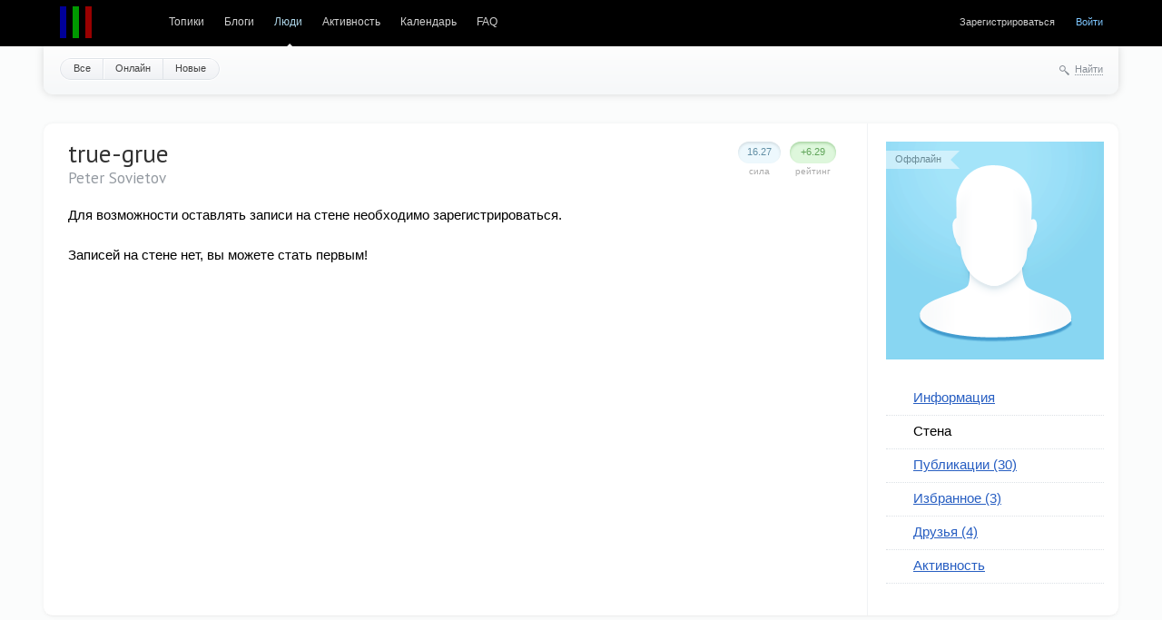

--- FILE ---
content_type: text/html; charset=utf-8
request_url: https://hype.retroscene.org/profile/true-grue/wall/
body_size: 14456
content:
<!doctype html>

<!--[if lt IE 7]> <html class="no-js ie6 oldie" lang="ru"> <![endif]-->
<!--[if IE 7]>    <html class="no-js ie7 oldie" lang="ru"> <![endif]-->
<!--[if IE 8]>    <html class="no-js ie8 oldie" lang="ru"> <![endif]-->
<!--[if gt IE 8]><!--> <html class="no-js" lang="ru"> <!--<![endif]-->

<head>
	
	
	<meta charset="utf-8">
	<meta http-equiv="X-UA-Compatible" content="IE=edge,chrome=1">
	
	<title>HYPE</title>
	
	<meta name="description" content="demoscene hype">
	<meta name="keywords" content="demoscene, oldschool, zx-spectrum">

	<link rel='stylesheet' type='text/css' href='https://hype.retroscene.org/templates/cache/synio-hype-mod/8db2ee4fc2948c7e0d3de6110edacd9d.css' />

	
	<link href='https://fonts.googleapis.com/css?family=PT+Sans:400,700&subset=latin,cyrillic' rel='stylesheet' type='text/css'>

	
	<link rel="search" type="application/opensearchdescription+xml" href="https://hype.retroscene.org/search/opensearch/" title="HYPE" />
	
	<link rel="shortcut icon" href="/favicon.ico" />
	<link rel="icon" type="image/png" sizes="16x16" href="/favicon/favicon-16x16.png"/>
	<link rel="icon" type="image/png" sizes="32x32" href="/favicon/favicon-32x32.png"/>
	<link rel="apple-touch-icon" sizes="144x144" href="/favicon/apple-touch-icon-144x144.png"/>
	<link rel="apple-touch-icon" sizes="180x180" href="/favicon/apple-touch-icon-180x180.png"/>
	<link rel="image_src" href="/favicon/image_src.png" />
	<link rel="mask-icon" href="/favicon/safari-pinned-tab.svg" color="#777777"/>
	<link rel="manifest" href="/manifest.json">
	<meta name="theme-color" content="#000000">
	<meta name="msapplication-config" content="/browserconfig.xml"/>

	<meta property="og:image" content="https://hype.retroscene.org/favicon/apple-touch-icon-180x180.png">
	
	
	
		
	
	<script type="text/javascript">
		var DIR_WEB_ROOT 			= 'https://hype.retroscene.org';
		var DIR_STATIC_SKIN 		= 'https://hype.retroscene.org/templates/skin/synio-hype-mod';
		var DIR_ROOT_ENGINE_LIB 	= 'https://hype.retroscene.org/engine/lib';
		var LIVESTREET_SECURITY_KEY = '901a440f33f47b5d9a798606a9194259';
		var SESSION_ID				= '15b54aa3198a81a15e9cf7f6750ed637';
		var BLOG_USE_TINYMCE		= '';
		
		var TINYMCE_LANG = 'en';
					TINYMCE_LANG = 'ru';
		
		var aRouter = new Array();
					aRouter['error'] = 'https://hype.retroscene.org/error/';
					aRouter['registration'] = 'https://hype.retroscene.org/registration/';
					aRouter['profile'] = 'https://hype.retroscene.org/profile/';
					aRouter['my'] = 'https://hype.retroscene.org/my/';
					aRouter['blog'] = 'https://hype.retroscene.org/blog/';
					aRouter['personal_blog'] = 'https://hype.retroscene.org/personal_blog/';
					aRouter['index'] = 'https://hype.retroscene.org/index/';
					aRouter['topic'] = 'https://hype.retroscene.org/topic/';
					aRouter['login'] = 'https://hype.retroscene.org/login/';
					aRouter['people'] = 'https://hype.retroscene.org/people/';
					aRouter['settings'] = 'https://hype.retroscene.org/settings/';
					aRouter['tag'] = 'https://hype.retroscene.org/tag/';
					aRouter['talk'] = 'https://hype.retroscene.org/talk/';
					aRouter['comments'] = 'https://hype.retroscene.org/comments/';
					aRouter['rss'] = 'https://hype.retroscene.org/rss/';
					aRouter['link'] = 'https://hype.retroscene.org/link/';
					aRouter['question'] = 'https://hype.retroscene.org/question/';
					aRouter['blogs'] = 'https://hype.retroscene.org/blogs/';
					aRouter['search'] = 'https://hype.retroscene.org/search/';
					aRouter['admin'] = 'https://hype.retroscene.org/admin/';
					aRouter['ajax'] = 'https://hype.retroscene.org/ajax/';
					aRouter['feed'] = 'https://hype.retroscene.org/feed/';
					aRouter['stream'] = 'https://hype.retroscene.org/stream/';
					aRouter['photoset'] = 'https://hype.retroscene.org/photoset/';
					aRouter['subscribe'] = 'https://hype.retroscene.org/subscribe/';
					aRouter['invitation_request'] = 'https://hype.retroscene.org/invitation_request/';
					aRouter['rnd-logo'] = 'https://hype.retroscene.org/rnd-logo/';
					aRouter['page'] = 'https://hype.retroscene.org/page/';
			</script>
	
	
	<script type='text/javascript' src='https://hype.retroscene.org/templates/cache/synio-hype-mod/d7e70756df89b4305b8b037fcd254001.js'></script>
<!--[if lt IE 9]><script type='text/javascript' src='https://hype.retroscene.org/engine/lib/external/html5shiv.js'></script><![endif]-->


	
	<script type="text/javascript">
		var tinyMCE = false;
		ls.lang.load([]);
		ls.registry.set('comment_max_tree',3);
		ls.registry.set('block_stream_show_tip',true);
	</script>
	
	
			<style>
			#container {
				min-width: 870px;
				max-width: 1360px;
			}
		</style>
		
	
	
</head>



	
	



<body class=" ls-user-role-guest ls-user-role-not-admin width-fluid">
	
	
	
				<div class="modal modal-login" id="window_login_form">
		<header class="modal-header">
			<a href="#" class="close jqmClose"></a>
		</header>
		
		
		<script type="text/javascript">
			jQuery(function($){
				$('#popup-login-form').bind('submit',function(){
					ls.user.login('popup-login-form');
					return false;
				});
				$('#popup-login-form-submit').attr('disabled',false);
			});
		</script>
		
		<div class="modal-content">
			<ul class="nav nav-pills nav-pills-tabs">
				<li class="active js-block-popup-login-item" data-type="login"><a href="#">Войти</a></li>
									<li><a href="https://hype.retroscene.org/registration/">Регистрация</a></li>
								<li class="js-block-popup-login-item" data-type="reminder"><a href="#">Восстановление пароля</a></li>
			</ul>
			
			
			<div class="tab-content js-block-popup-login-content" data-type="login">
				
				<form action="https://hype.retroscene.org/login/" method="post" id="popup-login-form">
					

					<p><input type="text" name="login" id="popup-login" placeholder="Логин или эл. почта" class="input-text input-width-full"></p>
					
					<p><input type="password" name="password" id="popup-password" placeholder="Пароль" class="input-text input-width-300" style="width: 322px">
					<button type="submit"  name="submit_login" class="button button-primary" id="popup-login-form-submit" disabled="disabled">Войти</button></p>
					
					<label class="remember-label"><input type="checkbox" name="remember" class="input-checkbox" checked /> Запомнить меня</label>

					<small class="validate-error-hide validate-error-login"></small>
					

					<input type="hidden" name="return-path" value="https://hype.retroscene.org/profile/true-grue/wall">
				</form>
				
			</div>


						
			
			<div data-type="reminder" class="tab-content js-block-popup-login-content" style="display:none;">
				<script type="text/javascript">
					jQuery(document).ready(function($){
						$('#popup-reminder-form').bind('submit',function(){
							ls.user.reminder('popup-reminder-form');
							return false;
						});
						$('#popup-reminder-form-submit').attr('disabled',false);
					});
				</script>
				<form action="https://hype.retroscene.org/login/reminder/" method="POST" id="popup-reminder-form">
					<p>
					<input type="text" name="mail" placeholder="Ваш e-mail" id="popup-reminder-mail" class="input-text input-width-300" />
					<small class="validate-error-hide validate-error-reminder"></small></p>

					<button type="submit" name="submit_reminder" class="button button-primary" id="popup-reminder-form-submit" disabled="disabled">Получить ссылку на изменение пароля</button>
				</form>
			</div>
		</div>
	</div>
		


	
	<div id="header-back"></div>
	
	<div id="container" class="">
		<header id="header" role="banner">
	
	
	<h1 class="site-name" style="width: 128px;"><a href="/" title="Subpixels by aturbidflow"><img src="https://hype.retroscene.org/plugins/rndlogo/images/hype-logo2/hype-gif-1.gif" /></a></h1>
	
	<ul class="nav nav-main" id="nav-main">
		<li ><a href="https://hype.retroscene.org">Топики</a> <i></i></li>
		<li ><a href="https://hype.retroscene.org/blogs/">Блоги</a> <i></i></li>
		<li class="active"><a href="https://hype.retroscene.org/people/">Люди</a> <i></i></li>
		<li ><a href="https://hype.retroscene.org/stream/">Активность</a> <i></i></li>
			<li ><a href="https://hype.retroscene.org/page/781.html" >Календарь</a><i></i></li>
	<li ><a href="https://hype.retroscene.org/page/6.html" >FAQ</a><i></i></li>


		<li class="nav-main-more"><a href="#" id="dropdown-mainmenu-trigger" onclick="return false">еще</a></li>
	</ul>

	<ul class="dropdown-nav-main dropdown-menu" id="dropdown-mainmenu-menu"></ul>

	
	
	
	
	
			<ul class="auth">
			
			<li><a href="https://hype.retroscene.org/registration/" class="js-registration-form-show">Зарегистрироваться</a></li>
			<li><a href="https://hype.retroscene.org/login/" class="js-login-form-show sign-in">Войти</a></li>
		</ul>
		
		
	
	
</header>
		<nav id="nav">
			<ul class="nav nav-menu">
	<li ><a href="https://hype.retroscene.org/people/">Все</a></li>
	<li ><a href="https://hype.retroscene.org/people/online/">Онлайн</a></li>
	<li ><a href="https://hype.retroscene.org/people/new/">Новые</a></li>
	
	
</ul>


		
		
	<div class="search-header">
		<div class="search-header-show" id="search-header-show"><i class="icon-synio-search"></i> <a href="#" class="link-dotted">Найти</a></div>
		
		<form class="search-header-form" id="search-header-form" action="https://hype.retroscene.org/search/topics/" style="display: none">
			<input type="text" placeholder="Поиск" maxlength="255" name="q" class="input-text">
			<input type="submit" value="" title="Найти" class="input-submit">
		</form>
	</div>
</nav>
		<div id="wrapper" class="">
							<aside id="sidebar" class="sidebar-profile">
	

								

<section class="block block-type-profile">
	<div class="profile-photo-wrapper">
		<div class="status status-offline">Оффлайн</div>
		<a href="https://hype.retroscene.org/profile/true-grue/"><img src="https://hype.retroscene.org/templates/skin/synio-hype-mod/images/user_photo_male.png" alt="photo" class="profile-photo" id="foto-img" /></a>
	</div>
	
	</section>
	






<section class="block block-type-profile-nav">
	<ul class="nav nav-profile">
		
		<li ><a href="https://hype.retroscene.org/profile/true-grue/">Информация</a></li>
		<li class="active"><a href="https://hype.retroscene.org/profile/true-grue/wall/">Стена</a></li>
		<li ><a href="https://hype.retroscene.org/profile/true-grue/created/topics/">Публикации (30)</a></li>
		<li ><a href="https://hype.retroscene.org/profile/true-grue/favourites/topics/">Избранное (3)</a></li>
		<li ><a href="https://hype.retroscene.org/profile/true-grue/friends/">Друзья (4)</a></li>
		<li ><a href="https://hype.retroscene.org/profile/true-grue/stream/">Активность</a></li>

				
	</ul>
</section>






			</aside>					
			<div id="content" role="main" class="content-profile" >
									

					
				

			

			
<div class="profile">
	
	
	<div class="vote-profile">
		<div id="vote_area_user_88" class="vote-topic
																																			vote-count-positive
																																		
																																			not-voted
																																		
																																			vote-nobuttons
																	">
			<div class="vote-item vote-down" onclick="return ls.vote.vote(88,this,-1,'user');"><span><i></i></span></div>
			<div class="vote-item vote-count" title="голосов: 6">
				<span id="vote_total_user_88">+6.29</span>
			</div>
			<div class="vote-item vote-up" onclick="return ls.vote.vote(88,this,1,'user');"><span><i></i></span></div>
		</div>
		<div class="vote-label">Рейтинг</div>
	</div>
	
	<div class="strength">
		<div class="count" id="user_skill_88">16.27</div>
		<div class="vote-label">Сила</div>
	</div>

	
	<h2 class="page-header user-login word-wrap " itemprop="nickname">true-grue</h2>
	
			<p class="user-name" itemprop="name">Peter Sovietov</p>
		
	
</div>

<script type="text/javascript">
	ls.wall.init({
		login:'true-grue'
	});
	
	jQuery(document).ready(function($){
		$("textarea").charCount({
			allowed: 250,		
			warning: 0
		});
	});
</script>

	<div class="wall-note">
		<h3>Для возможности оставлять записи на стене необходимо зарегистрироваться.</h3>
	</div>

	<div class="wall-note" id="wall-note-list-empty">
		<h3>Записей на стене нет, вы можете стать первым!</h3>
	</div>

<div id="wall-container" class="wall">
	</div>





			
		</div> <!-- /content -->
	</div> <!-- /wrapper -->


	
	<footer id="footer">
					<ul class="footer-list">
				<li class="footer-list-header word-wrap">Вы можете</li>
				<li><a href="https://hype.retroscene.org/registration/" class="js-registration-form-show">Зарегистрироваться</a></li>
				<li><a href="https://hype.retroscene.org/login/" class="js-login-form-show sign-in">Войти</a></li>
				
			</ul>
				
		<ul class="footer-list">
			<li class="footer-list-header">Разделы</li>
			<li><a href="https://hype.retroscene.org">Топики</a></li>
			<li><a href="https://hype.retroscene.org/blogs/">Блоги</a></li>
			<li><a href="https://hype.retroscene.org/people/">Люди</a></li>
			<li><a href="https://hype.retroscene.org/stream/">Активность</a></li>
			<li><a href="https://hype.retroscene.org/?force-mobile=on">Мобильная версия</a></li>
		</ul>
		
		<ul class="footer-list">
			<li class="footer-list-header">Календарь</li>
			<li><a href="https://hype.retroscene.org/page/4.html">2015</a></li>
			<li><a href="https://hype.retroscene.org/page/287.html">2016</a></li>
			<li><a href="https://hype.retroscene.org/page/526.html">2017</a></li>
			<li><a href="https://hype.retroscene.org/page/781.html">2018</a></li>
		</ul>
	
		<div class="copyright">
			&copy; Powered by <a href="http://livestreetcms.org">LiveStreet CMS</a>
			
			<div class="design-by">
				<img src="https://hype.retroscene.org/templates/skin/synio-hype-mod/images/xeoart.png" alt="xeoart" />
				Design by <a href="http://xeoart.com">xeoart</a>
				<div>2012</div>
			</div>
		</div>
		
		
	</footer>
</div> <!-- /container -->

<aside class="toolbar" id="toolbar">
	

																		<section class="toolbar-scrollup" id="toolbar_scrollup">
	<a href="#" onclick="return ls.toolbar.up.goUp();" title="Вверх"><i></i></a>
</section>			</aside>


</body>
</html>